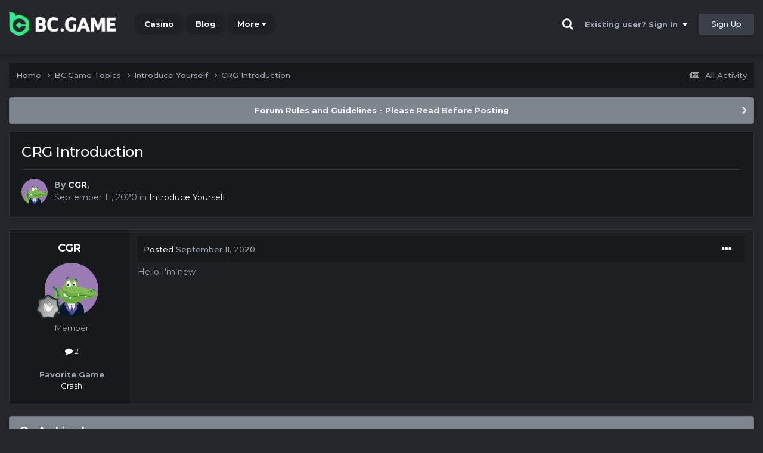

--- FILE ---
content_type: application/javascript
request_url: https://forum.bc.ai/uploads/javascript_global/root_map.js?v=19f4b6caf91767017226
body_size: -21
content:
var ipsJavascriptMap={"core":{"global_core":"https://forum.bc.app/uploads/javascript_core/global_global_core.js","front_core":"https://forum.bc.app/uploads/javascript_core/front_front_core.js","front_statuses":"https://forum.bc.app/uploads/javascript_core/front_front_statuses.js","front_profile":"https://forum.bc.app/uploads/javascript_core/front_front_profile.js","front_streams":"https://forum.bc.app/uploads/javascript_core/front_front_streams.js","front_search":"https://forum.bc.app/uploads/javascript_core/front_front_search.js","front_system":"https://forum.bc.app/uploads/javascript_core/front_front_system.js"},"forums":{"front_topic":"https://forum.bc.app/uploads/javascript_forums/front_front_topic.js","front_forum":"https://forum.bc.app/uploads/javascript_forums/front_front_forum.js"}};;

--- FILE ---
content_type: text/plain; charset=utf-8
request_url: https://rs.fullstory.com/rec/page
body_size: -69
content:
{"reason_code":2,"reason":"Org is disabled","cookie_domain":"bc.ai"}
